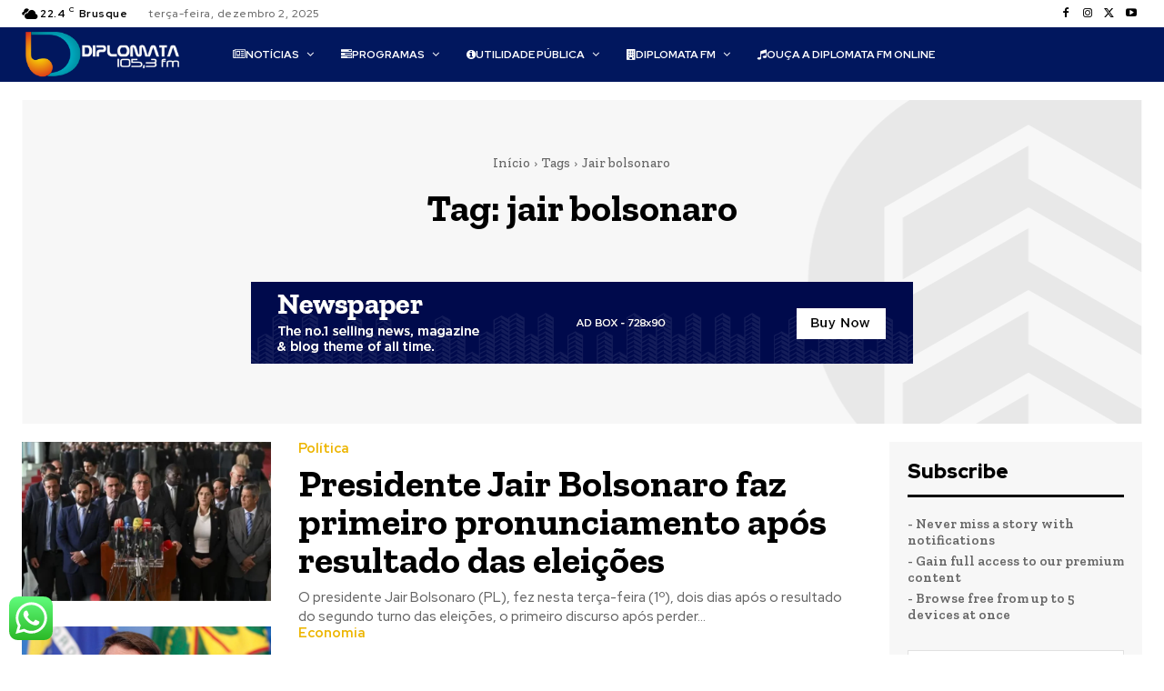

--- FILE ---
content_type: text/html; charset=utf-8
request_url: https://www.google.com/recaptcha/api2/aframe
body_size: 268
content:
<!DOCTYPE HTML><html><head><meta http-equiv="content-type" content="text/html; charset=UTF-8"></head><body><script nonce="1iAh1GxLu6HpSXTljGKX3g">/** Anti-fraud and anti-abuse applications only. See google.com/recaptcha */ try{var clients={'sodar':'https://pagead2.googlesyndication.com/pagead/sodar?'};window.addEventListener("message",function(a){try{if(a.source===window.parent){var b=JSON.parse(a.data);var c=clients[b['id']];if(c){var d=document.createElement('img');d.src=c+b['params']+'&rc='+(localStorage.getItem("rc::a")?sessionStorage.getItem("rc::b"):"");window.document.body.appendChild(d);sessionStorage.setItem("rc::e",parseInt(sessionStorage.getItem("rc::e")||0)+1);localStorage.setItem("rc::h",'1764692564424');}}}catch(b){}});window.parent.postMessage("_grecaptcha_ready", "*");}catch(b){}</script></body></html>